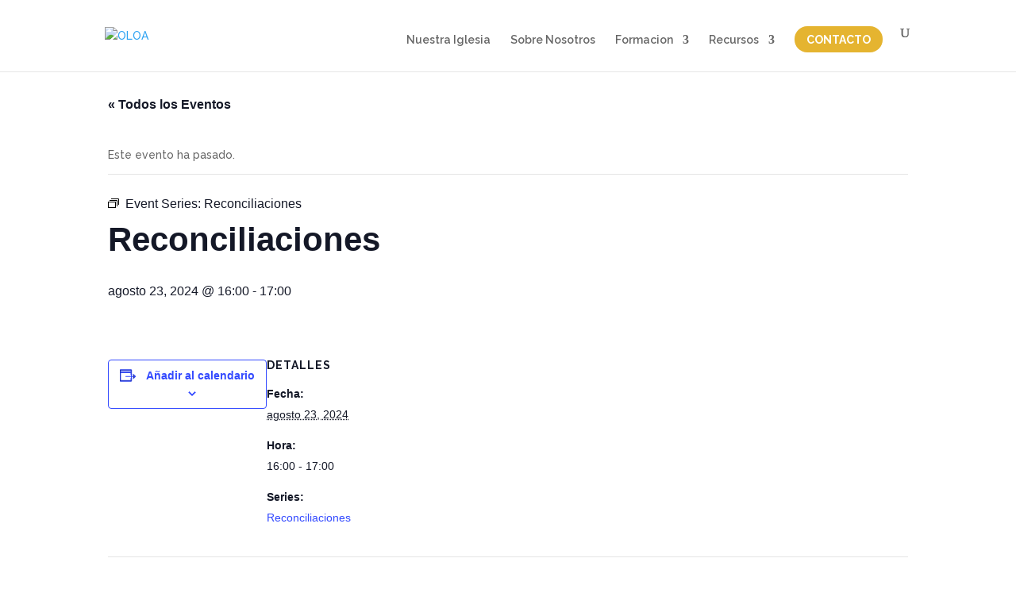

--- FILE ---
content_type: application/x-javascript
request_url: https://oloadsm.com/wp-content/plugins/events-calendar-pro/src/resources/js/views/map-provider-google-maps.min.js?ver=6.0.10
body_size: 2227
content:
/**
 * This JS file was auto-generated via Terser.
 *
 * Contributors should avoid editing this file, but instead edit the associated
 * non minified file file. For more information, check out our engineering docs
 * on how we handle JS minification in our engineering docs.
 *
 * @see: https://evnt.is/dev-docs-minification
 */

tribe.events=tribe.events||{},tribe.events.views=tribe.events.views||{},tribe.events.views.mapProviderGoogleMaps={},function($,obj){"use strict";var $document=$(document);obj.selectors={map:'[data-js="tribe-events-pro-map-map"]',googleMapsDefault:'[data-js="tribe-events-pro-map-google-maps-default"]',googleMapsPremium:'[data-js="tribe-events-pro-map-google-maps-premium"]',eventCardWrapper:'[data-js="tribe-events-pro-map-event-card-wrapper"]',eventTooltipTemplate:'[data-js="tribe-events-pro-map-event-tooltip-template"]',eventTooltipSlider:'[data-js="tribe-events-pro-map-event-tooltip-slider"]',eventTooltipSlide:'[data-js="tribe-events-pro-map-event-tooltip-slide"]',eventTooltipPrevButton:'[data-js="tribe-events-pro-map-event-tooltip-prev-button"]',eventTooltipNextButton:'[data-js="tribe-events-pro-map-event-tooltip-next-button"]',eventTooltipButtonDisabledClass:".tribe-events-pro-map__event-tooltip-navigation-button--disabled",eventActionLinkDetails:'[data-js="tribe-events-pro-map-event-actions-link-details"]',tribeCommonA11yHiddenClass:".tribe-common-a11y-hidden"},obj.state={mapsScriptLoaded:void 0!==window.google&&void 0!==window.google.maps,zoom:10},obj.handleTooltipSlideChange=function($container,state){return function(){var eventId=$(state.slider.slides[state.slider.activeIndex]).attr("data-event-id"),mapEventsSelectors=tribe.events.views.mapEvents.selectors,activeEventCardWrapperSelector='[data-event-id="'+eventId+'"]',$buttons=$container.find(mapEventsSelectors.eventCardButton),$eventCardWrapper=$container.find(mapEventsSelectors.eventCardWrapper+activeEventCardWrapperSelector),$button=$eventCardWrapper.find(mapEventsSelectors.eventCardButton);tribe.events.views.mapEvents.deselectAllEvents($buttons),tribe.events.views.mapEvents.selectEvent($button),tribe.events.views.mapEventsScroller.isWithinScrollView($container,$eventCardWrapper)||tribe.events.views.mapEventsScroller.scrollTo($container,$eventCardWrapper)}},obj.getEventFromState=function(state,eventId){var eventObjects=state.events.filter((function(event){return event.eventId==eventId}));return!!eventObjects.length&&eventObjects[0]},obj.deinitTooltipSlider=function(slider){slider&&!slider.destroyed&&(slider.off("slideChange"),slider.destroy())},obj.initTooltipSlider=function($container){var $googleMapsPremium=$container.find(obj.selectors.googleMapsPremium),$tooltipSlider=$googleMapsPremium.find(obj.selectors.eventTooltipSlider);if($tooltipSlider.length){var state=$googleMapsPremium.data("tribeEventsState"),activeEventTooltipSlideSelector='[data-event-id="'+state.activeEventId+'"]',$initialSlide=$tooltipSlider.find(obj.selectors.eventTooltipSlide+activeEventTooltipSlideSelector);state.slider=new Swiper($tooltipSlider[0],{initialSlide:$initialSlide.attr("data-slide-index"),speed:0,resistanceRatio:0,allowTouchMove:!1,containerModifierClass:"tribe-swiper-container-",wrapperClass:"tribe-swiper-wrapper",slideClass:"tribe-swiper-slide",navigation:{prevEl:$tooltipSlider.find(obj.selectors.eventTooltipPrevButton)[0],nextEl:$tooltipSlider.find(obj.selectors.eventTooltipNextButton)[0],disabledClass:obj.selectors.eventTooltipButtonDisabledClass.className()}}),state.slider.on("slideChange",obj.handleTooltipSlideChange($container,state))}},obj.closeTooltip=function(state){obj.deinitTooltipSlider(state.slider),state.tooltip.close()},obj.openTooltip=function(tooltip,template,map,marker){tooltip.setContent(template),tooltip.open(map,marker)},obj.handleEventClick=function(event,$container,$button){var $eventCardWrapper,detailsLink;if($container.find(obj.selectors.map).data("tribeEventsState").isPremium){var $googleMapsPremium=$container.find(obj.selectors.googleMapsPremium),state=$googleMapsPremium.data("tribeEventsState"),eventId=($eventCardWrapper=$button.closest(obj.selectors.eventCardWrapper)).attr("data-event-id"),eventObject=obj.getEventFromState(state,eventId);if(obj.closeTooltip(state),$container.trigger("closeNoVenueModal.tribeEvents"),eventObject){var $tooltipTemplate=$eventCardWrapper.find(obj.selectors.eventTooltipTemplate);obj.openTooltip(state.tooltip,$tooltipTemplate[0].textContent,state.map,eventObject.marker),state.activeEventId=eventId,$googleMapsPremium.data("tribeEventsState",state),state.map.panTo(eventObject.marker.getPosition())}else detailsLink=$eventCardWrapper.find(obj.selectors.eventActionLinkDetails).attr("href"),$container.trigger("openNoVenueModal.tribeEvents"),$container.trigger("setNoVenueModalLink.tribeEvents",[detailsLink])}else{var $googleMapsDefault=$container.find(obj.selectors.googleMapsDefault);$eventCardWrapper=$button.closest(obj.selectors.eventCardWrapper);var currentSrc=$googleMapsDefault.attr("src"),src=$eventCardWrapper.attr("data-src");$container.trigger("closeNoVenueModal.tribeEvents"),src&&currentSrc!==src?$googleMapsDefault.attr("src",src):src||(detailsLink=$eventCardWrapper.find(obj.selectors.eventActionLinkDetails).attr("href"),$container.trigger("openNoVenueModal.tribeEvents"),$container.trigger("setNoVenueModalLink.tribeEvents",[detailsLink]))}},obj.handleMarkerClick=function($container,marker){return function(){var $googleMapsPremium=$container.find(obj.selectors.googleMapsPremium),state=$googleMapsPremium.data("tribeEventsState"),eventIds=marker.get("eventIds"),position=marker.getPosition(),mapEventsSelectors=tribe.events.views.mapEvents.selectors,activeEventCardWrapperSelector='[data-event-id="'+eventIds[0]+'"]',$buttons=$container.find(mapEventsSelectors.eventCardButton),$eventCardWrapper=$container.find(mapEventsSelectors.eventCardWrapper+activeEventCardWrapperSelector),$button=$eventCardWrapper.find(mapEventsSelectors.eventCardButton);tribe.events.views.mapEvents.deselectAllEvents($buttons),tribe.events.views.mapEvents.selectEvent($button),tribe.events.views.mapEventsScroller.isWithinScrollView($container,$eventCardWrapper)||tribe.events.views.mapEventsScroller.scrollTo($container,$eventCardWrapper);var $tooltipTemplate=$eventCardWrapper.find(obj.selectors.eventTooltipTemplate);obj.closeTooltip(state),obj.openTooltip(state.tooltip,$tooltipTemplate[0].textContent,state.map,marker),state.activeEventId=eventIds[0],$googleMapsPremium.data("tribeEventsState",state),state.map.panTo(position)}},obj.handleMapClick=function($container,map){return function(){var $googleMapsPremium=$container.find(obj.selectors.googleMapsPremium),state=$googleMapsPremium.data("tribeEventsState");obj.closeTooltip(state),state.activeEventId=null,$googleMapsPremium.data("tribeEventsState",state);var $buttons=$container.find(tribe.events.views.mapEvents.selectors.eventCardButton);tribe.events.views.mapEvents.deselectAllEvents($buttons)}},obj.handleTooltipCloseClick=function($container){return function(){var $googleMapsPremium=$container.find(obj.selectors.googleMapsPremium),state=$googleMapsPremium.data("tribeEventsState");state.activeEventId=null,$googleMapsPremium.data("tribeEventsState",state),obj.deinitTooltipSlider(state.slider);var $buttons=$container.find(tribe.events.views.mapEvents.selectors.eventCardButton);tribe.events.views.mapEvents.deselectAllEvents($buttons)}},obj.handleTooltipDomReady=function($container){return function(){obj.initTooltipSlider($container)}},obj.unsetMarkers=function($container){var $googleMapsPremium=$container.find(obj.selectors.googleMapsPremium),state=$googleMapsPremium.data("tribeEventsState");state.markers.forEach((function(marker){google.maps.event.clearInstanceListeners(marker),marker.setMap(null)})),state.markers=[],state.events=[],$googleMapsPremium.data("tribeEventsState",state)},obj.setMarkers=function($container,data){var $googleMapsPremium=$container.find(obj.selectors.googleMapsPremium),state=$googleMapsPremium.data("tribeEventsState"),bounds=new google.maps.LatLngBounds;$.each(data.events_by_venue,(function(venueId,venue){if(venue.geolocation){var marker=new google.maps.Marker({position:new google.maps.LatLng(venue.geolocation.latitude,venue.geolocation.longitude),map:state.map,eventIds:venue.event_ids,icon:data.map_provider.map_pin_url});marker.addListener("click",obj.handleMarkerClick($container,marker)),bounds.extend(marker.getPosition()),state.markers.push(marker),venue.event_ids.forEach((function(eventId,eventIdIndex){state.events.push({eventId:eventId,marker:marker,index:eventIdIndex})}))}})),1===state.markers.length?(state.map.setCenter(state.markers[0].getPosition()),state.map.setZoom(obj.state.zoom)):(state.map.fitBounds(bounds),google.maps.event.addListenerOnce(state.map,"idle",(function(){state.map.getZoom()>obj.state.zoom&&state.map.setZoom(obj.state.zoom)}))),$googleMapsPremium.data("tribeEventsState",state)},obj.initMapState=function($googleMapsPremium){$googleMapsPremium.data("tribeEventsState",{map:null,tooltip:null,slider:null,activeEventId:null,events:[],markers:[]})},obj.deinitTooltip=function(state){google.maps.event.clearInstanceListeners(state.tooltip)},obj.initTooltip=function($container){var state=$container.find(obj.selectors.googleMapsPremium).data("tribeEventsState");state.tooltip.addListener("closeclick",obj.handleTooltipCloseClick($container)),state.tooltip.addListener("domready",obj.handleTooltipDomReady($container))},obj.createTooltip=function($container){var $googleMapsPremium=$container.find(obj.selectors.googleMapsPremium),state=$googleMapsPremium.data("tribeEventsState");state.tooltip=new google.maps.InfoWindow,state.tooltip.addListener("closeclick",obj.handleTooltipCloseClick($container)),state.tooltip.addListener("domready",obj.handleTooltipDomReady($container)),$googleMapsPremium.data("tribeEventsState",state)},obj.createNewMap=function($container){var $googleMapsPremium=$container.find(obj.selectors.googleMapsPremium),state=$googleMapsPremium.data("tribeEventsState");state.map=new google.maps.Map($googleMapsPremium[0],{zoom:obj.state.zoom,center:new google.maps.LatLng(0,0)}),state.map.addListener("click",obj.handleMapClick($container,state.map)),$googleMapsPremium.data("tribeEventsState",state)},obj.cacheMap=function($container){$container.find(obj.selectors.googleMapsPremium).addClass(obj.selectors.tribeCommonA11yHiddenClass.className()).insertAfter($container)},obj.getCachedMap=function($container){var $googleMapsPremium=$container.siblings(obj.selectors.googleMapsPremium).removeClass(obj.selectors.tribeCommonA11yHiddenClass.className());$container.find(obj.selectors.googleMapsPremium).replaceWith($googleMapsPremium)},obj.isMapCached=function($container){return 0!==$container.siblings(obj.selectors.googleMapsPremium).length},obj.deinitMap=function($container){var $googleMapsPremium=$container.find(obj.selectors.googleMapsPremium);if($googleMapsPremium.length&&"undefined"!=typeof google){var state=$googleMapsPremium.data("tribeEventsState");obj.unsetMarkers($container),obj.closeTooltip(state),obj.deinitTooltip(state),state.activeEventId=null,$googleMapsPremium.data("tribeEventsState",state),obj.cacheMap($container)}},obj.initMap=function($container,data){var $googleMapsPremium=$container.find(obj.selectors.googleMapsPremium);$googleMapsPremium.length&&"undefined"!=typeof google&&(obj.isMapCached($container)?(obj.getCachedMap($container),obj.initTooltip($container)):(obj.initMapState($googleMapsPremium),obj.createTooltip($container),obj.createNewMap($container)),obj.setMarkers($container,data))},obj.handleMapsScriptLoadedSuccess=function($container,data){return function(script,textStatus,jqXHR){obj.state.mapsScriptLoaded=!0,obj.initMap($container,data),$container.on("afterMapEventClick.tribeEvents",obj.handleEventClick),$container.on("mapDeinit.tribeEvents",{container:$container},obj.deinit)}},obj.setIsPremium=function($container,data){var state={isPremium:data.map_provider.is_premium};return $container.find(obj.selectors.map).data("tribeEventsState",state),state.isPremium},obj.deinit=function(event,jqXHR,settings){var $container=event.data.container;obj.deinitMap($container),$container.off("afterMapEventClick.tribeEvents",obj.handleEventClick),$container.off("mapDeinit.tribeEvents",obj.deinit)},obj.init=function(event,index,$container,data){if("map"===data.slug)if(obj.state.zoom=data.map_provider.zoom,obj.setIsPremium($container,data))if(obj.state.mapsScriptLoaded)obj.initMap($container,data),$container.on("afterMapEventClick.tribeEvents",obj.handleEventClick),$container.on("mapDeinit.tribeEvents",{container:$container},obj.deinit);else{var url=data.map_provider.javascript_url+"?key="+data.map_provider.api_key;$.ajax({url:url,dataType:"script",success:obj.handleMapsScriptLoadedSuccess($container,data)})}else $container.on("afterMapEventClick.tribeEvents",obj.handleEventClick),$container.on("mapDeinit.tribeEvents",{container:$container},obj.deinit)},obj.ready=function(){$document.on("mapInit.tribeEvents",tribe.events.views.manager.selectors.container,obj.init)},$(obj.ready)}(jQuery,tribe.events.views.mapProviderGoogleMaps);